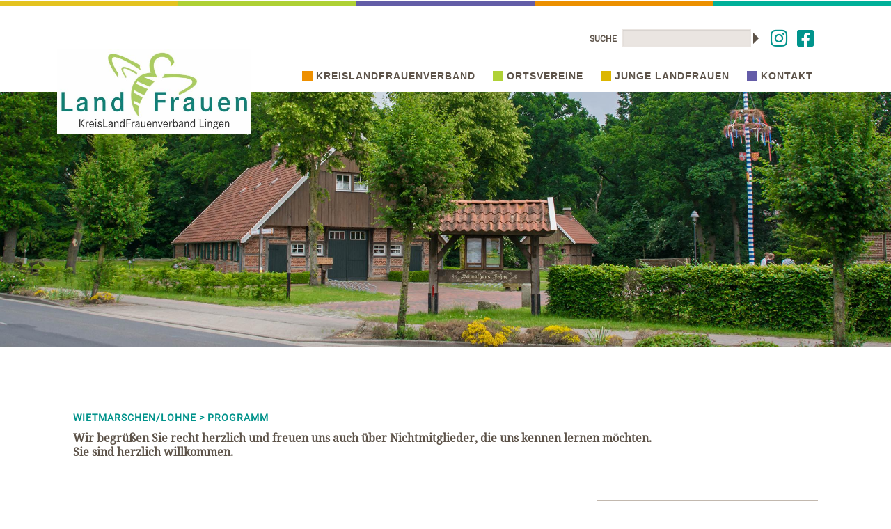

--- FILE ---
content_type: text/html
request_url: https://www.landfrauen-lingen.info/Ortsvereine/Wietmarschen-Lohne/Programm?PHPSESSID=e951a87d2b264aa7068fafd892132743
body_size: 4582
content:

<!DOCTYPE html PUBLIC "-//W3C//DTD XHTML 1.0 Strict//EN"
        "http://www.w3.org/TR/xhtml1/DTD/xhtml1-strict.dtd">
<html xmlns="http://www.w3.org/1999/xhtml" xml:lang="de" lang="de">	
	
<head>

    <meta name="viewport" content="width=device-width, initial-scale=1.0" />
    <title>Landfrauen Lingen</title>
    
    <!--  <link rel="stylesheet" href="/css/format.css?r=" />-->
    <link rel="stylesheet" href="/css/foundation.css?r=29" />
    <link rel="stylesheet" href="/css/hcms_foundation_topmenu.css?r=29" />
    <link rel="stylesheet" href="/css/hcms_foundation.css?r=29" />    
    <link rel="stylesheet" href="/format.css?r=29" /> 
    <link rel="stylesheet" href="https://js.h-cms.de/css/fontawesome-all.css" />
    <script src="/js/vendor/modernizr.js"></script>
    <script src="/js/vendor/jquery.js"></script>
    </head>		

	<body>





<div id="topSide"></div>

<div id="fixedHeader" class="headerdiv  hcmssticky"">
<div class="streifen"><img src="/images/streifen_bunt_oben_unten.jpg"></div>
<div class="menuRow">
	<div class="row">
		<div class="large-3 medium-3 small-12 columns logoColumn">
			<a href="https://www.landfrauen-lingen.info/Home?PHPSESSID=fecc6d600083e298834c24696195f1a3"><img class="logoImg hide-for-small-only" src="/images/landfrauen-logo.jpg?r=1" alt="Landfrauen Lingen"></a>
		</div>
		<div class="large-9 medium-9 small-12 columns menuColumn">
		    <div class="socialMediaIcons">
			    &nbsp;&nbsp;<a href="https://www.instagram.com/kreislandfrauenverband_lingen" target="blank"><i class="fab fa-instagram"></i></a>&nbsp;
			    <a href="https://www.facebook.com/Kreislandfrauenverband-Lingen-104113745550155" target="blank"><i class="fab fa-facebook-square"></i></a>&nbsp;&nbsp;
			  </div>
				    
		    <div class="serachDiv"> <FORM ACTION="index.php?me1=0&PHPSESSID=fecc6d600083e298834c24696195f1a3&search=go&execute=searchinclude" METHOD="post">
     
    Suche <input TYPE="Text" NAME="searchfor" VALUE="" class="searchInput" onFocus="if (this.value=='Suchbegriffe') this.value='';">
    	<input type="image" name="submit" src="/images/space.gif" class="submitTriangle" alt="Suchen" />		
    </FORM></div>
			<nav class="top-bar" data-topbar>
    					<ul class="title-area">
    						<li class="name hide-for-medium-up">
				      			<h1><a href="#"></a></h1>
				    		</li>
				    		<li class="toggle-topbar menu-icon"><a href="#"><span>Men�</span></a></a></li>
				  		</ul>
				  		<section class="top-bar-section"><ul><li id="Kreislandfrauenverband" class="has-dropdown"><a href='javascript:void(0);' class="mainmenu "><span class="square orangeSquare"></span>Kreislandfrauenverband</a><ul class="dropdown"><li id="Wir�beruns"><a href="https://www.landfrauen-lingen.info/Kreislandfrauenverband/Wir-ueber-uns?PHPSESSID=fecc6d600083e298834c24696195f1a3" class=" ">Wir �ber uns</a></li><li id="Kreisvorstand"><a href="https://www.landfrauen-lingen.info/Kreislandfrauenverband/Kreisvorstand?PHPSESSID=fecc6d600083e298834c24696195f1a3" class=" ">Kreisvorstand</a></li><li id="Programm"><a href="https://www.landfrauen-lingen.info/Kreislandfrauenverband/Programm?PHPSESSID=fecc6d600083e298834c24696195f1a3" class=" ">Programm</a></li><li id="R�ckblick"><a href="https://www.landfrauen-lingen.info/Kreislandfrauenverband/Rueckblick?PHPSESSID=fecc6d600083e298834c24696195f1a3" class=" ">R�ckblick</a></li><li id="Mitgliedschaft"><a href="https://www.landfrauen-lingen.info/Kreislandfrauenverband/Mitgliedschaft?PHPSESSID=fecc6d600083e298834c24696195f1a3" class=" ">Mitgliedschaft</a></li><li id="Partner/Links"><a href="https://www.landfrauen-lingen.info/https___www_zehn-niedersachsen_de_?PHPSESSID=fecc6d600083e298834c24696195f1a3" class=" ">Partner / Links</a></li></ul></li><li id="Ortsvereine" class="has-dropdown"><a href='javascript:void(0);' class="mainmenu active"><span class="square greenSquare"></span>Ortsvereine</a><ul class="dropdown"><li id="Bawinkel" class="has-dropdown"><a href="https://www.landfrauen-lingen.info/Ortsvereine/Bawinkel?PHPSESSID=fecc6d600083e298834c24696195f1a3" class=" ">Bawinkel</a><ul class="dropdown"><li><a href="https://www.landfrauen-lingen.info/Ortsvereine/Bawinkel/Vorstand?PHPSESSID=fecc6d600083e298834c24696195f1a3" class=" ">Vorstand</a></li><li><a href="https://www.landfrauen-lingen.info/https___www_landfrauen-lingen_info_Programm?PHPSESSID=fecc6d600083e298834c24696195f1a3" class=" ">Programm</a></li><li><a href="https://www.landfrauen-lingen.info/https___www_landfrauen-lingen_info_Rueckblick?PHPSESSID=fecc6d600083e298834c24696195f1a3" class=" ">R�ckblick</a></li><li><a href="https://www.landfrauen-lingen.info/Ortsvereine/Bawinkel/Kontakt?PHPSESSID=fecc6d600083e298834c24696195f1a3" class=" ">Kontakt</a></li></ul></li><li id="Emsb�ren" class="has-dropdown"><a href="https://www.landfrauen-lingen.info/Ortsvereine/Emsbueren?PHPSESSID=fecc6d600083e298834c24696195f1a3" class=" ">Emsb�ren</a><ul class="dropdown"><li><a href="https://www.landfrauen-lingen.info/Ortsvereine/Emsbueren/Vorstand?PHPSESSID=fecc6d600083e298834c24696195f1a3" class=" ">Vorstand</a></li><li><a href="https://www.landfrauen-lingen.info/Ortsvereine/Emsbueren/Programm?PHPSESSID=fecc6d600083e298834c24696195f1a3" class=" ">Programm</a></li><li><a href="https://www.landfrauen-lingen.info/Ortsvereine/Emsbueren/Rueckblick?PHPSESSID=fecc6d600083e298834c24696195f1a3" class=" ">R�ckblick</a></li><li><a href="https://www.landfrauen-lingen.info/Ortsvereine/Emsbueren/Kontakt?PHPSESSID=fecc6d600083e298834c24696195f1a3" class=" ">Kontakt</a></li></ul></li><li id="Freren/Spelle" class="has-dropdown"><a href="https://www.landfrauen-lingen.info/Ortsvereine/Freren-Spelle?PHPSESSID=fecc6d600083e298834c24696195f1a3" class=" ">Freren/Spelle</a><ul class="dropdown"><li><a href="https://www.landfrauen-lingen.info/Ortsvereine/Freren-Spelle/Vorstand?PHPSESSID=fecc6d600083e298834c24696195f1a3" class=" ">Vorstand</a></li><li><a href="https://www.landfrauen-lingen.info/Ortsvereine/Freren-Spelle/Programm?PHPSESSID=fecc6d600083e298834c24696195f1a3" class=" ">Programm</a></li><li><a href="https://www.landfrauen-lingen.info/Ortsvereine/Freren-Spelle/Rueckblick?PHPSESSID=fecc6d600083e298834c24696195f1a3" class=" ">R�ckblick</a></li><li><a href="https://www.landfrauen-lingen.info/Ortsvereine/Freren-Spelle/Kontakt?PHPSESSID=fecc6d600083e298834c24696195f1a3" class=" ">Kontakt</a></li></ul></li><li id="Lengerich" class="has-dropdown"><a href="https://www.landfrauen-lingen.info/Ortsvereine/Lengerich?PHPSESSID=fecc6d600083e298834c24696195f1a3" class=" ">Lengerich</a><ul class="dropdown"><li><a href="https://www.landfrauen-lingen.info/Ortsvereine/Lengerich/Vorstand?PHPSESSID=fecc6d600083e298834c24696195f1a3" class=" ">Vorstand</a></li><li><a href="https://www.landfrauen-lingen.info/Ortsvereine/Lengerich/Programm?PHPSESSID=fecc6d600083e298834c24696195f1a3" class=" ">Programm</a></li><li><a href="https://www.landfrauen-lingen.info/Ortsvereine/Lengerich/Rueckblick?PHPSESSID=fecc6d600083e298834c24696195f1a3" class=" ">R�ckblick</a></li><li><a href="https://www.landfrauen-lingen.info/Ortsvereine/Lengerich/Kontakt?PHPSESSID=fecc6d600083e298834c24696195f1a3" class=" ">Kontakt</a></li></ul></li><li id="Lingen" class="has-dropdown"><a href="https://www.landfrauen-lingen.info/Ortsvereine/Lingen?PHPSESSID=fecc6d600083e298834c24696195f1a3" class=" ">Lingen</a><ul class="dropdown"><li><a href="https://www.landfrauen-lingen.info/Ortsvereine/Lingen/Vorstand?PHPSESSID=fecc6d600083e298834c24696195f1a3" class=" ">Vorstand</a></li><li><a href="https://www.landfrauen-lingen.info/Ortsvereine/Lingen/Programm?PHPSESSID=fecc6d600083e298834c24696195f1a3" class=" ">Programm</a></li><li><a href="https://www.landfrauen-lingen.info/Ortsvereine/Lingen/Rueckblick?PHPSESSID=fecc6d600083e298834c24696195f1a3" class=" ">R�ckblick</a></li><li><a href="https://www.landfrauen-lingen.info/Ortsvereine/Lingen/Kontakt?PHPSESSID=fecc6d600083e298834c24696195f1a3" class=" ">Kontakt</a></li></ul></li><li id="Wietmarschen/Lohne" class="has-dropdown"><a href="https://www.landfrauen-lingen.info/Ortsvereine/Wietmarschen-Lohne?PHPSESSID=fecc6d600083e298834c24696195f1a3" class=" active">Wietmarschen/Lohne</a><ul class="dropdown"><li><a href="https://www.landfrauen-lingen.info/Ortsvereine/Wietmarschen-Lohne/Vorstand?PHPSESSID=fecc6d600083e298834c24696195f1a3" class=" ">Vorstand</a></li><li><a href="https://www.landfrauen-lingen.info/Ortsvereine/Wietmarschen-Lohne/Programm?PHPSESSID=fecc6d600083e298834c24696195f1a3" class=" active">Programm</a></li><li><a href="https://www.landfrauen-lingen.info/Ortsvereine/Wietmarschen-Lohne/Rueckblick?PHPSESSID=fecc6d600083e298834c24696195f1a3" class=" ">R�ckblick</a></li><li><a href="https://www.landfrauen-lingen.info/Ortsvereine/Wietmarschen-Lohne/Kontakt?PHPSESSID=fecc6d600083e298834c24696195f1a3" class=" ">Kontakt</a></li></ul></li><li id="Salzbergen" class="has-dropdown"><a href="https://www.landfrauen-lingen.info/Ortsvereine/Salzbergen?PHPSESSID=fecc6d600083e298834c24696195f1a3" class=" ">Salzbergen</a><ul class="dropdown"><li><a href="https://www.landfrauen-lingen.info/Ortsvereine/Salzbergen/Vorstand?PHPSESSID=fecc6d600083e298834c24696195f1a3" class=" ">Vorstand</a></li><li><a href="https://www.landfrauen-lingen.info/Ortsvereine/Salzbergen/Programm?PHPSESSID=fecc6d600083e298834c24696195f1a3" class=" ">Programm</a></li><li><a href="https://www.landfrauen-lingen.info/Ortsvereine/Salzbergen/Rueckblick?PHPSESSID=fecc6d600083e298834c24696195f1a3" class=" ">R�ckblick</a></li><li><a href="https://www.landfrauen-lingen.info/Ortsvereine/Salzbergen/Kontakt?PHPSESSID=fecc6d600083e298834c24696195f1a3" class=" ">Kontakt</a></li></ul></li></ul></li><li id="Junge Landfrauen" class="has-dropdown"><a href='javascript:void(0);' class="mainmenu "><span class="square yellowSquare"></span>Junge Landfrauen</a><ul class="dropdown"><li id="Wir�beruns"><a href="https://www.landfrauen-lingen.info/Junge-Landfrauen/Wir-ueber-uns?PHPSESSID=fecc6d600083e298834c24696195f1a3" class=" ">Wir �ber uns</a></li><li id="Vorstand"><a href="https://www.landfrauen-lingen.info/Junge-Landfrauen/Vorstand?PHPSESSID=fecc6d600083e298834c24696195f1a3" class=" ">Vorstand</a></li><li id="Programm"><a href="https://www.landfrauen-lingen.info/Junge-Landfrauen/Programm?PHPSESSID=fecc6d600083e298834c24696195f1a3" class=" ">Programm</a></li><li id="R�ckblick"><a href="https://www.landfrauen-lingen.info/Junge-Landfrauen/Rueckblick?PHPSESSID=fecc6d600083e298834c24696195f1a3" class=" ">R�ckblick</a></li><li id="Kontakt"><a href="https://www.landfrauen-lingen.info/Junge-Landfrauen/Kontakt?PHPSESSID=fecc6d600083e298834c24696195f1a3" class=" ">Kontakt</a></li></ul></li><li id="Kontakt"><a href="https://www.landfrauen-lingen.info/Kontakt" class="mainmenu "><span class="square violetSquare"></span>Kontakt</a></li></ul></section></nav>		</div>
	</div>
</div>
</div>

<div class="row show-for-small-only bgWhite">
	<div class="large-12 medium-12 small-12 columns logoColumnSmall">
		<a href="https://www.landfrauen-lingen.info/Home?PHPSESSID=fecc6d600083e298834c24696195f1a3"><img class="logoImg" src="/images/landfrauen-logo.jpg?r=1" alt="Landfrauen Lingen"></a>
	</div>
</div>



	<div class="headerImages show-for-medium-up">
		<div>
	
<section class="full-grid">
      <ul data-orbit data-options="
        animation:slide;
        pause_on_hover:false;
	timer_speed: 4000;
        animation_speed:500;
        navigation_arrows:false;
        slide_number: false;
        bullets:false;">
	
				<li>
				      <img class="diashowImg" src="https://www.landfrauen-lingen.info/gallery/g17/headerLohne_bear.jpg" />
				      
				    </li>
				
      </ul>
    </section>	
	</div>	</div>
				
<div class="maincontentdiv">
<div class="row">
	<div class="large-12 medium-12 small-12 columns">
		<div class="row">
	<div class="large-12 medium-12 small-12 columns"><h3>Wietmarschen/Lohne &gt; Programm</h3>
<strong>Wir begr��en Sie recht herzlich und freuen uns auch �ber Nichtmitglieder, die uns kennen lernen m�chten.<br />
Sie sind herzlich willkommen.</strong></div>
</div>
<div class="row">
	<div class="large-8 medium-8 small-12 columns">
<div class='eventsContentDiv'><h2>Generalversammlung</h2><b>Montag, 09. Februar 2026</b><br><div>&nbsp;</div>

<div>&nbsp;Nach dem R&uuml;ckblick auf das vergangene Jahr und weiteren Mitteilungen, werden wir uns mit&nbsp;Kaffee und Kuchen st&auml;rken.</div>

<div>Anschlie&szlig;end werden wir wieder knobeln.</div>

<div>&nbsp;</div>

<div>Heimathaus Lohne um&nbsp;14.30 Uhr</div>

<div>&nbsp;</div>
</div><br><hr class="greenHr"><div class='eventsContentDiv'><h2>Weltfrauentag</h2><b>Freitag, 13. M&auml;rz 2026</b><br><div>&nbsp;</div>

<div>Zum internationalen Weltfrauentag d&uuml;rfen wir die Lingener S&auml;ngerin und Pianistin Katharina Lorenz mit ihrem Soloprogramm &ldquo; Gl&uuml;ck&rdquo; begr&uuml;&szlig;en.</div>

<div>Frau Lorenz spricht &uuml;ber Liebe und Dankbarkeit und dar&uuml;ber, wie jeder Mensch die Gabe hat, das eigene kleine Gl&uuml;ck zu erkennen und weiterzugeben.</div>

<div>&nbsp;</div>

<div>Mehrzweckhalle Lohne: Einlass ab 19 Uhr,&nbsp;Beginn 19.30 Uhr</div>

<div>&nbsp;</div>

<div>Kartenvorverkauf: Klaro in Lohne</div>
</div><br><hr class="greenHr"><div class='eventsContentDiv'><h2>Lichterkirche und Kreativwerkstatt</h2><b>Montag, 16. M&auml;rz 2026</b><br><div>&nbsp;</div>

<div>Besichtigung mit F&uuml;hrung der Lichterkirche und der Kreativwerkstatt in Langen.</div>

<div>Es werden Fahrgemeinschaften gebildet.</div>

<div>&nbsp;</div>

<div>Treffpunkt: 14 Uhr auf dem Aldi-Parkplatz&nbsp;n&auml;he Kreissparkasse</div>

<div>&nbsp;</div>

<div>&nbsp;</div>

<div>&nbsp;</div>
</div><br><hr class="greenHr"><div class='eventsContentDiv'><h2>Besser schlafen ohne Gedankenkreisel</h2><b>Montag, 27. April 2026</b><br><div>&nbsp;</div>

<div>&nbsp;Wer kennt nicht den Moment nachts wach zu liegen und nicht wieder in den Schlaf zu kommen,</div>

<div>weil die Gedanken kreisen und alles viel schlimmer erscheint als tags&uuml;ber?</div>

<div>Frau Anja Gertje&nbsp;wird in ihrem interaktiven Vortrag wertvolle Tipps geben um diese Situation zu bew&auml;ltigen</div>

<div>und endlich wieder besser schlafen zu k&ouml;nnen.</div>

<div>&nbsp;</div>

<div>Diese Veranstaltung findet in Kooperation mit dem LFV Lingen&nbsp;und LFV Emsb&uuml;ren&nbsp;statt.</div>

<div>&nbsp;</div>

<div>Gastst&auml;tte Thien&nbsp;(Altenlingen) um&nbsp;14.30 Uhr</div>

<div>&nbsp;</div>
</div><br><hr class="greenHr"><div class='eventsContentDiv'><h2>Chiccoree Farm</h2><b>Dienstag, 30. Juni 2026</b><br><div>&nbsp;</div>

<div>Halbtagesfahrt zur Chiccoreefarm&nbsp;in Niederlangen</div>

<div>&nbsp;</div>

<div>Abfahrt: Voraussichtlich 9 Uhr vom Aldi-Parkplatz in Lohne</div>

<div>&nbsp;</div>
</div><br><hr class="greenHr"><div class='eventsContentDiv'><h2>Aktiv-Veranstaltung</h2><b>Dienstag, 18. August 2026</b><br><div>&nbsp;</div>

<div>Es ist eine Aktiv-Veranstaltung geplant.</div>

<div>N&auml;here Informationen folgen noch.</div>

<div>&nbsp;</div>

<div>&nbsp;Um 17&nbsp;Uhr</div>

<div>&nbsp;</div>
</div><br><hr class="greenHr"><div class='eventsContentDiv'><h2>Einkaufsfalle Supermarkt</h2><b>Dienstag, 03. November 2026</b><br><div>&nbsp;</div>

<div>Nach einem gemeinsamen Fr&uuml;hst&uuml;ck wird Frau Dorothee Seelhorst</div>

<div>einen Vortrag zum Thema &ldquo;Einkaufsfalle Supermarkt? Etikettenschwindel? Wir kl&auml;ren auf!&rdquo; halten.</div>

<div>&nbsp;</div>

<div>Gastst&auml;tte Kuhl um 9&nbsp;Uhr</div>

<div>&nbsp;</div>
</div><br><hr class="greenHr"><div class='eventsContentDiv'><h2>Adventsfeier</h2><b>Montag, 30. November 2026</b><br><div>&nbsp;</div>

<div>Adventsfeier mit Kaffeetrinken und mehr...</div>

<div>&nbsp;</div>

<div>DGH Nordlohne um&nbsp;14.30 Uhr</div>

<div>&nbsp;</div>
</div>
<script>
$(document).ready(function() {
});
</script>	</div>
	<div class="large-4 medium-4 small-12 columns"><img alt="" src="/images/36LAN_Programm_Emsbueren.jpg" style="width: 550px; height: auto;" /></div>
</div>
<div class="row">
	<div class="large-12 medium-12 small-12 columns">
<style>

div.articleHeadlineToolbox {
	font-weight: bold;
	text-transform: uppercase;
	padding-bottom: 5px;
}

div.articlePreviewToolbox {
	padding: 10px;
}

img.toolboxContentImg {
	padding-bottom: 15px;
}


</style>

				
					
		
		

<hr class="greenHr">		
<h1>R�ckblick � Das haben wir erlebt</h1>		
<ul class="small-block-grid-1 medium-block-grid-3 large-block-grid-3 ">

			<li class="toolboxLi">
									<img src="/files/filemanager/article/2025/09/Lafr-Germer1-Sept.25.jpg">
								<div class="articlePreviewToolbox">
					<div class="articleHeadlineToolbox">Besuch der Baumschule Germer</div>
					<div><b>15.09.2025</b><br>
						<div>&nbsp;</div>

<div>Germer Baumschule - Pflanze und Floristik</div>
 
						<a href="https://www.landfrauen-lingen.info/index.php?PHPSESSID=fecc6d600083e298834c24696195f1a3&me=53&lan=de&idaa=493" class="aarticle"> mehr ></a>
					</div>
				</div>
			</li>

			<li class="toolboxLi">
									<img src="/files/filemanager/article/2025/03/collage-1-1-1-.jpg">
								<div class="articlePreviewToolbox">
					<div class="articleHeadlineToolbox">Reiche Ernte auf kleinem Raum</div>
					<div><b>18.03.2025</b><br>
						<div>&nbsp;</div>

<div>Wie w&auml;re es mit einem Hochbeet?</div>
 
						<a href="https://www.landfrauen-lingen.info/index.php?PHPSESSID=fecc6d600083e298834c24696195f1a3&me=53&lan=de&idaa=472" class="aarticle"> mehr ></a>
					</div>
				</div>
			</li>

			<li class="toolboxLi">
									<img src="/files/filemanager/article/2024/12/20241202_204153.jpg">
								<div class="articlePreviewToolbox">
					<div class="articleHeadlineToolbox">Adventlicher Nachmittag</div>
					<div><b>02.12.2024</b><br>
						<div>&nbsp;</div>

<div>Nostalgischer Adventlicher Nachmittag</div>
 
						<a href="https://www.landfrauen-lingen.info/index.php?PHPSESSID=fecc6d600083e298834c24696195f1a3&me=53&lan=de&idaa=454" class="aarticle"> mehr ></a>
					</div>
				</div>
			</li>
		</ul>

		
	
		</div>
</div>		<br><br><br><br>
	</div>	
</div>	
</div>
<div class="footerdiv">
<img src="/images/streifen_bunt_oben_unten.jpg">

<div class="row ">
<div class="large-9 medium-9 small-12 columns">&copy; KreisLandFrauenverband Lingen<br />
&nbsp; &nbsp; Am Hundesand 12<br />
&nbsp;&nbsp;&nbsp; 49809 Lingen<br />
&nbsp;&nbsp;&nbsp; Tel. 0591 9665669-119<br />
<strong>&nbsp;&nbsp;&nbsp; <a href="index.php?execute=mailform&emailto=info@landfrauen-lingen.info">info@landfrauen-lingen.info</a></strong><br />
<br />
&nbsp;</div>
<div class="large-3 medium-3 small-12 columns"><br />
<br />
<br />
<br />
<a class="impressum" href="https://www.landfrauen-lingen.info/Impressum?PHPSESSID=fecc6d600083e298834c24696195f1a3">Impressum</a> | <a class="impressum" href="https://www.landfrauen-lingen.info/Datenschutz?PHPSESSID=fecc6d600083e298834c24696195f1a3">Datenschutz</a></div>
</div></div><a href="#topSide" id="scrollToTopButton" title="Go to top">&and;</a>





   <script src="/js/vendor/jquery.js"></script>
	<script src="/js/foundation.min.js"></script>
	<script src="/js/foundation/foundation.clearing.js"></script>
	<script type="text/javascript" src="/js/jquery.rwdImageMaps.min.js"></script>	
    <script>
	$(document).foundation();

	$(document).ready(function(e) {
	    $('img[usemap]').rwdImageMaps();
	});
	
	$(window).load(function(){
		var topHeight = $('#fixedHeader').height();
		setTimeout(function() {
			window.scrollBy(0, -topHeight)
		}, 200);	
		
		$("#topSide").css("padding-top", (topHeight) + "px");		
		
		});

	
	$('a[href*=#]:not([href=#])').click(function() {
		
	    if (location.pathname.replace(/^\//,'') == this.pathname.replace(/^\//,'') 
	        || location.hostname == this.hostname) {

	    	
	        var target = $(this.hash);
	        var hashStr = this.hash.slice(1);

	        if(hashStr.indexOf('panel') !== -1)
		        return;
	        
	        target = target.length ? target : $('[name=' + this.hash.slice(1) +']');
			var topHeight = $('#topDiv').height();
		
	           if (target.length) {

		        	 if(hashStr.indexOf('ankerPanel') !== -1) {
		        		 $('html,body').animate({
			                 scrollTop: target.offset().top-topHeight-100
			            }, 0);
		        	 } else {
			             $('html,body').animate({
			                 scrollTop: target.offset().top-topHeight-100
			            }, 1500);
		        	 }
	        }
	    }   
	});

	// When the user scrolls down 20px from the top of the document, show the button
	window.onscroll = function() {scrollFunction()};

	function scrollFunction() {
	    if (document.body.scrollTop > 20 || document.documentElement.scrollTop > 20) {
	        document.getElementById("scrollToTopButton").style.display = "block";
	       // $("#fixedHeader").addClass("hcmssticky");
	    } else {
	        document.getElementById("scrollToTopButton").style.display = "none";
	       // $("#fixedHeader").removeClass("hcmssticky");
	    }
	}
    </script>






</body>	

--- FILE ---
content_type: text/css
request_url: https://www.landfrauen-lingen.info/css/hcms_foundation_topmenu.css?r=29
body_size: 451
content:
.top-bar {
	background: #FFFFFF !important;	
	
}

	.top-bar ul > li.has-dropdown a:after { 
	  content: "";
	  display: none;
	  width: 0;
	  height: 0;
	  border:0;
	  border-color: none;
	  border-left-style: none;
	  margin-right: 0;
	  margin-top: 0;
	  position: absolute;
	  top: 0;
	  right: 0;
	}

	.top-bar.expanded .title-area {
		background: #FFFFFF !important; 
		
	}
	
	.top-bar-section .has-dropdown > a:after {
	    border-color: none;
	}
	
	.top-bar-section ul li > a {
		font-weight: bold !important;
		background: #FFFFFF !important;
		color: #5D5349 !important; 
		font-size: 14px;
		text-decoration: none !important;
		text-transform: uppercase !important;
		letter-spacing: 1px;
	}
		
	.dropdown li {
		
	}	
	
	ul.dropdown li > a {
		font-weight: bold !important;
		background: #FFFFFF !important;
		color: #5D5349 !important;
		text-align: left;
		text-transform: uppercase;
		border-top: 1px solid #5D5349;
		border-left: 1px solid #5D5349;
	}
		
	.top-bar-section ul li > a:hover {
		background: #FFFFFF !important;
        color: #5D5349 !important;
        text-decoration: none !important;
		/*text-transform: uppercase !important*/; 
    }
	
	.top-bar-section ul li > a.active {
        background: #FFFFFF !important;
        color: #5D5349 !important;
        text-decoration: none !important;
		/*text-transform: uppercase !important*/; 
    }
    
    ul.dropdown li > a:hover {
        background: #5D5349 !important;
        color: #FFFFFF !important;
    	
    }
    
    ul.dropdown li > a.active {
        background: #5D5349 !important;
        color: #FFFFFF !important; 
    }
    
    
@media only screen and (max-width: 40em) {
	.top-bar {
		border: 1px solid #000000;	
		margin-bottom: 10px;
		text-align: left !important;
		
	}
	
	
	.toggle-topbar a, .menu-icon {
		color: #000000 !important;
		 
	}    
	
	.top-bar .toggle-topbar.menu-icon a::after {
		content: "";
		position: absolute;
		right: 15px;
		display: block;
		width: 16px;
		top: -1px;
		height: 0;
		-webkit-box-shadow: 1px 10px 1px 1px #000000, 1px 16px 1px 1px #000000, 1px 22px 1px 1px #000000;
		box-shadow: 0 10px 0 1px #000000, 0 16px 0 1px #000000, 0 22px 0 1px #000000;
	}
	
	.top-bar .toggle-topbar.menu-icon {
	 padding: 0;
	 right: 50%;
	 margin-right: -36px;
	}
	
}

@media only screen and (min-width: 40em) {
	.top-bar {
		margin-top: 10px;
		margin-bottom: -20px !important;
		float: right;
	}
	
	.top-bar-section .has-dropdown > a {
		padding-right: 10px !important;
	}
}


 
    


--- FILE ---
content_type: text/css
request_url: https://www.landfrauen-lingen.info/css/hcms_foundation.css?r=29
body_size: 489
content:
body {
	color: #5D5349 !important;
	font-family: 'Noto Serif', serif !important;	
  	line-height: 1.2 !important;
  	
}

/* Default header styles */
h1, h2, h3, h4, h5, h6 {
  color: #5D5349;
  font-family: 'Noto Serif', serif !important;
  }
  h1 small, h2 small, h3 small, h4 small, h5 small, h6 small {
    color: #FFFFFF !important;
    padding-bottom: 20px 
    
    }

h1 {
  	font-size: 2.3rem !important;
  	font-weight: bold;
  	line-height: 1.2 !important;
  	padding-bottom: 20px
  	 }

h2 {
  	font-size: 2.3rem !important;
  	font-weight: bold;
  	line-height: 1.2 !important;
  	padding-bottom: 20px
  	 }

h3 {
	color: #00938B;
	text-transform: uppercase;
	font-weight: bold;
  	font-size: 0.9em !important;
  	letter-spacing: 1px;
  	font-family: 'Roboto', sans-serif !important; }

h4 {
  	font-size: 1.25rem !important;
  	font-weight: bold; }

h5 {
  	font-size: 0.7rem !important; }

h6 {
	padding-top: 15px;
  	font-size: 0.6rem !important; }
  
button, .button {
	text-transform: uppercase;
	font-size: 1.4rem;
	padding: 10px;
  	background-color: #5D5349 !important;
  	border-color: #5D5349 !important;
  	color: #FFFFFF !important;
  	letter-spacing: 1px;
}
button:hover, button:focus, .button:hover, .button:focus {
	background-color: #00938B !important;
	color: #FFFFFF !important; }
	
.row {
	 /* max-width: 55.5em !important; */
	 max-width: 46.5em !important; 	
}

.orbit-container .orbit-prev span,
.orbit-container .orbit-next span {
    border: none;
    font-size: 70px;
    text-indent: 0;
    margin-top: -32px;
    overflow: visible;
}

.orbit-container .orbit-prev {
	margin-top: -80px !important;
    background-color: transparent;
}
.orbit-container .orbit-prev span:before {
	
    content: url("/images/orbit-arrow-left.png");
}
.orbit-container .orbit-next {
	margin-top: -80px !important;
	margin-right: 53px !important;
    background-color: transparent;
}
.orbit-container .orbit-next span:before {
    content: url("/images/orbit-arrow-right.png");
}

.orbit-container .orbit-prev:hover, .orbit-container .orbit-next:hover  {
	background-color: transparent !important; 
}

.orbit-timer {
left: -10000px;
top: auto;
height: 1px;
overflow: hidden;
position: absolute;
width: 1px;
}

.socialMediaIcons {
	float:right;
	margin-top: 2px;
	font-size: 1.725rem;
	color: #00948C !important;
}

.socialMediaIcons * {
	color: #00948C !important;
}

.hideArticleOnPreview {
	display: none !important;
}

--- FILE ---
content_type: text/css
request_url: https://www.landfrauen-lingen.info/format.css?r=29
body_size: 2009
content:
@font-face {
  font-family: 'Roboto';
  font-style: normal;
  font-weight: 400;
  src: url('/fonts/roboto-v18-latin-regular.eot'); /* IE9 Compat Modes */
  src: local('Roboto'), local('Roboto-Regular'),
       url('/fonts/roboto-v18-latin-regular.eot?#iefix') format('embedded-opentype'), /* IE6-IE8 */
       url('/fonts/roboto-v18-latin-regular.woff2') format('woff2'), /* Super Modern Browsers */
       url('/fonts/roboto-v18-latin-regular.woff') format('woff'), /* Modern Browsers */
       url('/fonts/roboto-v18-latin-regular.ttf') format('truetype'), /* Safari, Android, iOS */
       url('/fonts/roboto-v18-latin-regular.svg#Roboto') format('svg'); /* Legacy iOS */
}

/* noto-serif-regular - latin */
@font-face {
  font-family: 'Noto Serif';
  font-style: normal;
  font-weight: 400;
  src: url('/fonts/noto-serif-v6-latin-regular.eot'); /* IE9 Compat Modes */
  src: local('Noto Serif'), local('NotoSerif'),
       url('/fonts/noto-serif-v6-latin-regular.eot?#iefix') format('embedded-opentype'), /* IE6-IE8 */
       url('/fonts/noto-serif-v6-latin-regular.woff2') format('woff2'), /* Super Modern Browsers */
       url('/fonts/noto-serif-v6-latin-regular.woff') format('woff'), /* Modern Browsers */
       url('/fonts/noto-serif-v6-latin-regular.ttf') format('truetype'), /* Safari, Android, iOS */
       url('/fonts/noto-serif-v6-latin-regular.svg#NotoSerif') format('svg'); /* Legacy iOS */
}

/* exo-2-regular - latin */
@font-face {
  font-family: 'Exo 2';
  font-style: normal;
  font-weight: 400;
  src: url('/fonts/exo-2-v4-latin-regular.eot'); /* IE9 Compat Modes */
  src: local('Exo 2'), local('Exo2-Regular'),
       url('/fonts/exo-2-v4-latin-regular.eot?#iefix') format('embedded-opentype'), /* IE6-IE8 */
       url('/fonts/exo-2-v4-latin-regular.woff2') format('woff2'), /* Super Modern Browsers */
       url('/fonts/exo-2-v4-latin-regular.woff') format('woff'), /* Modern Browsers */
       url('/fonts/exo-2-v4-latin-regular.ttf') format('truetype'), /* Safari, Android, iOS */
       url('/fonts/exo-2-v4-latin-regular.svg#Exo2') format('svg'); /* Legacy iOS */
}



body {
  	overflow-x: hidden !important;
  	overflow-y: scroll;
}

div.maincontentdiv a:link, div.maincontentdiv a:visited, div.maincontentdiv a:active {
	text-decoration: underline;
	font-weight: bold;
	color: #00938B;
} 

input.submitButton {
	text-decoration: underline;
	font-weight: none;
	color: #00938B;
	background: transparent;
	border: none;
	font-size: 1rem;
	float: right;
	cursor: pointer;
}

input.submitButton:hover  {
	text-decoration: none;
	font-weight: none;
	color: #00938B;
}

div.maincontentdiv a:hover {
	text-decoration: none;
	font-weight: none;
	color: #00938B;
}
a.impressum:link,a.impressum:visited,a.impressum:active {
	text-decoration: none;
	text-transform: none;
	
	
} 
a.impressum:hover {
	text-decoration: underline;
}
a.menu:link,a.menu:visited,a.menu:active {
	text-decoration: none;
	font-size: 9pt;
	font-weight: bold;
	color: #666666;
} 
a.menu:hover {
	text-decoration: underline;
	font-size: 9pt;
	font-weight: bold;
	color: #000000;
}

a.menu1:link, a.menu1:visited, a.menu1:active, a.menu1s:hover{
	background-color: Silver;
	color: #000000;
	text-decoration: underline;
	border-color: White;
	border-style: solid;
	border-width: 1px 1px 1px 1px;
	padding: 2px 0px 2px 3px;
	cursor: hand;
	display: block;
	font-size: 10pt;
	font-weight: bold;
}

a.menu1s:link, a.menu1s:visited, a.menu1s:active, a.menu1:hover{
	text-align: left;
	background-color: #666666;
	color: White;
	text-decoration: none;
	border-color: White;
	border-style: solid;
	border-width: 1px 1px 1px 1px;
	padding: 2px 0px 2px 3px;
	cursor: hand;
	display: block;
	font-size: 10pt;
	font-weight: bold;
}


a.menu2:link, a.menu2:visited, a.menu2:active, a.menu2s:hover{
	background-color: Silver;
	color: #000000;
	text-decoration: underline;
	border-color: White;
	border-style: solid;
	border-width: 1px 1px 1px 1px;
	padding: 2px 0px 2px 8px;
	cursor: hand;
	display: block;
	font-size: 8pt;
	font-weight: bold;
}
a.menu2s:link, a.menu2s:visited, a.menu2s:active, a.menu2:hover{
	text-align: left;
	background-color: #666666;
	color: White;
	text-decoration: none;
	border-color: White;
	border-style: solid;
	border-width: 1px 1px 1px 1px;
	padding: 2px 0px 2px 8px;
	cursor: hand;
	display: block;
	font-size: 8pt;
	font-weight: bold;
}
.loginHead{  color:#666666; font-size: 10pt; font-weight:normal;} 

a.alogin:link,a.alogin:visited,a.alogin:active {
	text-decoration: none;
	font-size: 8pt;
	font-weight: none;
	color: #666666;
} 
a.alogin:hover {
	text-decoration: none;
	font-size: 8pt;
	font-weight: none;
	color: #000000;
}

.contentParent input.submit{ 
	max-width: 200px; 
	float:right; 
	text-decoration: underline; 
	height: 50px;
}


input.acmsform{
	color: Black;
	background: #D3CAC3;
	font-size: 18px;
	font-weight: bold;
	width: 100%;
	height: 60px;
	margin-top: 20px;
	margin-bottom: 0;
}

textarea.acmsformarea{
	color: Black;
	background: #D3CAC3;
	font-size: 22px;
	font-weight: bold;
	min-height: 300px;
	overflow: auto;
	border: 1px solid #FFF;
	border-color: #FFF;
	margin-top: 20px;
	margin-bottom: 0;
}



div.streifen {
	text-align:center;
	position: relative;
	margin-top: -12px;
}

div.headerImages * {
	z-index: -1;
}


/* The sticky class is added to the header with JS when it reaches its scroll position */
.hcmssticky {
  position: fixed;
  top: 0;
  width: 90%;
  z-index:500;
  text-align: center;
}


div.maincontentdiv .row {
	max-width: 72.5em !important;
}

.footerdiv .row {
	max-width: 72.5em !important;
	
}

div.maincontentdiv div.columns {
	
	padding: 30px !important;
}

div.maincontentdiv, li.block-grid-li *, .articlePreviewToolbox * {
	font-family: 'Noto Serif', serif !important;
	font-size: 1.0rem !important;
	line-height: 1.3 !important;
	}
	
div.maincontentdiv {
	color: #5D5349;	
	background: #FFFFFF;
	min-height: 300px;
}	
	

div.maincontentdiv hr {
	border-top: 1px solid #5D5349;
}

div.headerdiv {
	background: #FFFFFF;
	font-size: 24px;
	width: 100%;
}

div.homeEvents {
	font-size: 0.9rem !important;
	
}

div.eventsContentDiv img {
	max-width: 100% !important;
	height: auto !important;
}


div.addressDiv {
	font-size: 1.2rem;
}

.square {    
    width: 15px;
    height: 15px;
    display: inline-block;
    margin-right: 5px;
    position: relative;
    top: 3px;
}

.orangeSquare {
	background: #EE9000;
}

.greenSquare {
	background: #AFD136;
}

.violetSquare {
	background: #645CA8;
}

.yellowSquare {
	background: #DCB600;
}

div.footerdiv a {
	color: #FFFFFF;
	text-decoration: underline;
	font-family: 'Roboto', sans-serif !important;
}

div.footerdiv {
	background: #00948C;
	color: #FFFFFF;
	font-family: 'Roboto', sans-serif !important;
	position: relative;
	padding-top: 25px;

}

div.footerdiv img {
	position: absolute;
	top:0;
	
	
}

hr.orangeHr {
	border: 3px solid #EE9000 !important;
}

hr.greenHr {
	border: 3px solid #AFD136 !important;
}

hr.violetHr {
	border: 3px solid #645CA8 !important;
}


.bgGray {
	background: #D3CAC3;
	text-align: center;
}



@media only screen and (min-width: 64.063em) {
	div.maincontentdiv {
		padding-top: 30px;
	}	
	
	div.headerdiv {
		padding-top: 0px;
	}
	
	
	
	div.logoColumn {
		position: relative;	
		top: 36px;
		
	}
	
	img.logoImg {
		position: absolute;
		right: 0px;
		bottom: -120px;	
	}

	div.menuRow {
		margin-top: 20px;
		padding-bottom: 20px;
		text-align: right !important;
	}
	
	.bgGray {
		border-right: 30px solid #FFFFFF;
	}

}



#scrollToTopButton {
    display: none; /* Hidden by default */
    position: fixed; /* Fixed/sticky position */
    bottom: 20px; /* Place the button at the bottom of the page */
    right: 30px; /* Place the button 30px from the right */
    z-index: 99; /* Make sure it does not overlap */
    border: none; /* Remove borders */
    outline: none; /* Remove outline */
    background-color: #5D5349; /* Set a background color */
    color: #FFFFFF; /* Text color */
    cursor: pointer; /* Add a mouse pointer on hover */
    padding: 15px; /* Some padding */
    border-radius: 50%;
	width: 50px;
	height: 50px; 
	text-align: center;
	border: 2px solid #5D5349;
}

#scrollToTopButton:hover {
    background-color: #00938B; /* Add a dark-grey background on hover */
    border: 2px solid #FFFFFF;
    color: #FFFFFF;
    font-weight: normal;
}

div.marginToHeader {
	margin-top: -30px;
}


#circleFixed {
	z-index: 999;
	position: relative;
	right: 0;
	
	}

#circleText {
	position: absolute;
	right:-130px;
	bottom: -50px;
	height: 150px;	
}	

#circleText img {
	height: 150px;
}


input.searchInput {
	width:185px !important; 
	display:inline !important;
	background: #EAE5E1; 
	height: 25px;
	vertical-align: middle;
	position: relative;
	top: 6px;
	left: 5px;
	border: 1px solid #EAE5E1 !important;
	
}

div.serachDiv {
	text-transform: uppercase;
	font-size: 12px;
	text-align: right;
	color: #5D5349;
	font-weight: bold;
	font-family: 'Roboto', sans-serif !important;
}

.submitTriangle {
	background: transparent;
	   width: 0;
    height: 0;
    border-width: 8px;
    border-color: transparent transparent transparent #5D5349;
    border-style: solid;
    
	
	
  	cursor: pointer;
  	position: relative;
  	top: 3px;
  	left: 5px;
}

/* addressinclude */
div.jobPos {
	font-weight: bold;
	margin-top:10px;
	margin-bottom:10px;
}

div.addressDiv {
	padding-left: 20px;
}

hr.addressBorder {
	border: 1px dashed #5D5349 !important;
}

li.block-grid-li {
	padding-bottom: 40px;
	padding-right: 25px;
}


